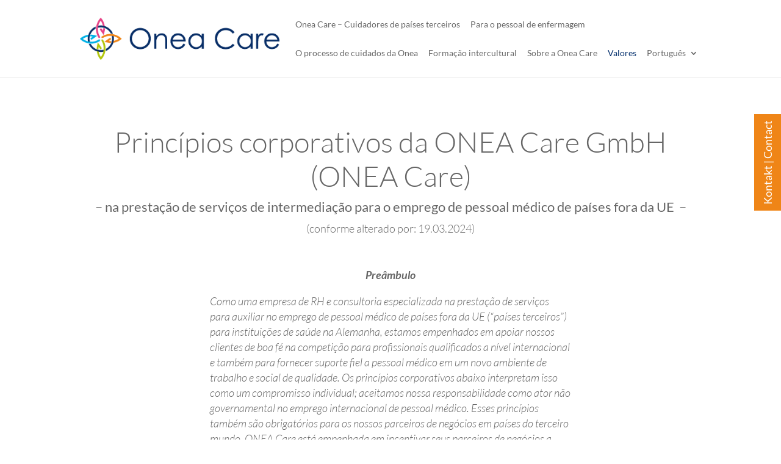

--- FILE ---
content_type: text/css; charset=utf-8
request_url: https://onea-care.com/wp-content/plugins/divi-awesome-blog-layouts/assets/css/abl-main.css?ver=1.0
body_size: 313
content:
/**
* This is main css of abl blog layouts which keeps all css of a plugin
*/

.abl-full-width-post {
    position: relative;
}
.abl-one-meta-data {
    width: 60px;
    position: absolute;
    top: 0;
    right: 0;
    text-align: center;
    color: #fff;
}
.abl-one-date-day-month {
    padding: 7px 0px 2px 0px;
}

.abl-one-meta-data {
	background-color: #03a1d0;
}

.abl-one-date-year {
	background-color: rgba( 48, 66, 90, 1);
}

.abl-one-date-day {
    font-size: 20px;
}

.et_pb_blog_grid_wrapper .et_pb_bg_layout_light  .abl-category a {
    color: #45bfe5 !important;
}

.abl-comment-number {
    float: left;
}
.abl-footer-meta {
    padding: 10px 30px 10px 0;
}

.abl-read-more-one {
    float: right;
}

.abl-one-date-month {
    text-transform: uppercase;

}

--- FILE ---
content_type: text/css; charset=utf-8
request_url: https://onea-care.com/wp-content/themes/eyelikeit/style.css?ver=4.27.5
body_size: 89
content:
/*
Theme Name:  eyelikeit
Theme URI:   http://service.eyelikeit.com
Version:     1.0
Description: A child theme of Divi. This is a custom child theme created for our site eyelikeit.
Author:      twelker
Author URI:  http://service.eyelikeit.com
Template:    Divi
*/

/*- Add any CSS custom code for this child theme below this line -*/

--- FILE ---
content_type: text/css; charset=utf-8
request_url: https://onea-care.com/wp-content/et-cache/3711/et-core-unified-deferred-3711.min.css?ver=1769004571
body_size: 77
content:
.et_pb_section_1{border-color:#ffffff}.et_pb_section_1.et_pb_section{background-color:#efefef!important}.et_pb_button_0,.et_pb_button_0:after{transition:all 300ms ease 0ms}.et_pb_blurb_0 .et-pb-icon,.et_pb_blurb_1 .et-pb-icon,.et_pb_blurb_2 .et-pb-icon,.et_pb_blurb_3 .et-pb-icon,.et_pb_blurb_4 .et-pb-icon,.et_pb_blurb_5 .et-pb-icon{color:#002d6b;font-family:ETmodules!important;font-weight:400!important}